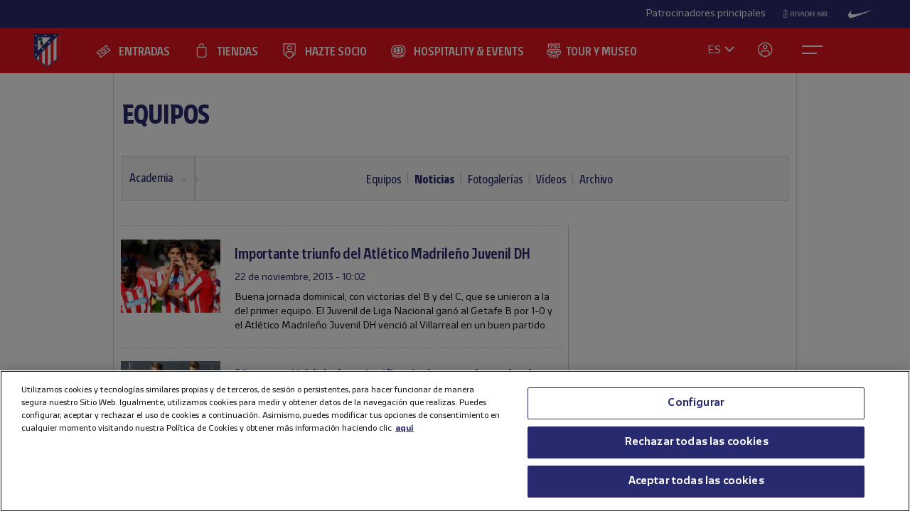

--- FILE ---
content_type: text/html; charset=utf-8
request_url: https://www.atleticodemadrid.com/noticias/categoria/cantera?noticia%5Bcatnoticia_id%5D=10&noticia%5Bfecha_desde%5D=&noticia%5Bfecha_hasta%5D=&noticia%5Btitle%5D=&page=414
body_size: 14289
content:
      
 
 <!DOCTYPE html><!--[if lt IE 7]> <html lang="es-ES" class="no-js lt-ie9 lt-ie8 lt-ie7"> <![endif]--><!--[if IE 7]> <html lang="es-ES" class="no-js lt-ie9 lt-ie8"> <![endif]--><!--[if IE 8]> <html lang="es-ES" class="no-js lt-ie9"> <![endif]--><!--[if gt IE 8]><!--> <html lang="es-ES" class="no-js"> <!--<![endif]--><head><meta charset="utf-8">
   
  <title>Noticias de los filiales y equipos base de la cantera del Atlético de Madrid</title>
<script>document.documentElement.className=document.documentElement.className.replace(/( |^)no-js( |$)/, '$1' + 'js' + '$2');</script>
 <style type="text/css"> .js #main-level1{display: none;}</style>
 <script src="/js/jquery.js?1758786816" type="text/javascript"></script>

 
 <script>
 /* grunticon Stylesheet Loader | https://github.com/filamentgroup/grunticon | (c) 2012 Scott Jehl, Filament Group, Inc. | MIT license. */
 window.grunticon=function(e,t){if(!e||e.length!==3)return;var n=window,r=!!n.document.createElementNS&&!!n.document.createElementNS("http://www.w3.org/2000/svg","svg").createSVGRect,i=function(t){var i=n.document.createElement("link"),s=n.document.getElementsByTagName("script")[0];i.rel="stylesheet",i.href=e[t&&r?0:t?1:2],s.parentNode.insertBefore(i,s)},s=new n.Image;s.onerror=function(){i(!1)},s.onload=function(){i(s.width===1&&s.height===1)},s.src="[data-uri]"};
     grunticon( [ "/css/icons.data.svg.css", "/css/icons.data.png.css", "/css/icons.fallback.css" ] );
 </script>
 <noscript>

 <link href="/css/icons.fallback.css?1368792033" media="screen" rel="stylesheet" type="text/css" /></noscript>
 
 <!--[if lt IE 9]><script src="http://html5shim.googlecode.com/svn/trunk/html5.js"></script>
 <![endif]--><meta name="viewport" content="width=device-width, initial-scale=1.0">
 <script>
    var ATM = {
        touchy        : null,
        clicktouchEvt : null, 
        fonts : {
            hasDroid : function() {
                //console.log("droid");
                $(function() {
                    //console.log("droid ready");
                    $("article.widget.dato dt span").supersizr({"maxSize": 75});
                    //if($(".masonry").length > 0) $('.widgetbox.destacados').masonry('reload');        
                });
            },
            hasSoho : function() {
                //console.log("soho");
                $(function() {
                    //console.log("soho ready");
                    $(".widget.apertura .supersizeme h1 span").supersizr();  
                    $(".jugador-detalle h1 span").supersizr({"maxSize": 60, "preserveLineHeight": 1 });          
                });
            },
            hasAll : function() {
                //console.log("allfonts");
                $(function() {
                    //console.log("allfonts ready");
                    //if($(".masonry").length > 0) $('.widgetbox.destacados').masonry('reload');            
                });
            }
        }
    };
</script>




	<link href="/css/fonts-exo-to-manzanares.css?1716760944" media="screen" rel="stylesheet" type="text/css" />

	


 

	 
	    <!-- 1 -->
    	
		<link href="/css/manzanares_root.css?1718754733" media="screen" rel="stylesheet" type="text/css" />
		<link href="/css/all.css?1719267266" media="screen" rel="stylesheet" type="text/css" />
		<link href="/css/header-footer.css?1718786970" media="screen" rel="stylesheet" type="text/css" />
		<link href="/css/newHome-ATM.css?1762792246" media="screen" rel="stylesheet" type="text/css" />
		<link href="/css/header_overwrite.css?1768987085" media="screen" rel="stylesheet" type="text/css" />
	
	
<script src="/js/slick.min.js" type="text/javascript"></script>
<link rel="stylesheet" type="text/css" href="/css/slick.css" />
<link rel="stylesheet" type="text/css" href="/css/slick-theme.css" />






	<script type="text/javascript" src="/js/sdk.min.js?v=3_11_4"></script> <!-- Push Alerts -->
	<script type="text/javascript" src="/js/worker.min.js?v=3_11_4"></script> <!-- Push Alerts -->
	
	<!-- Remember to replace with your appKey www.atleticodemadrid.com -->
			
	
	
	

	<script type="text/javascript">
		var indigitallAccountId = 265;
		var indigitallCloud = "public";
		var indigitallLogsSubdomain = "customer.";
		var indigitallLogsDomain = "indigitall.com";
		var indigitallLogsPath = "/" + indigitallCloud + "/account/" + indigitallAccountId + "/log";

		function sendLogsToIndigitall(){
		  var xhttp = new XMLHttpRequest();
		  xhttp.open("POST", "https://" + indigitallLogsSubdomain + indigitallLogsDomain + indigitallLogsPath, true);
		  xhttp.setRequestHeader("Content-type", "application/json");
		  xhttp.send(JSON.stringify({
		      "appKey": localStorage.getItem("indigitall.repository.APP_KEY"),
		      "deviceId": localStorage.getItem("indigitall.repository.DEVICE_ID"),
		      "path": location.href,
		      "isIframe": (window.self !== window.top),
		      "parentPath": (window.self !== window.top) ? window.top.location.href : null
		  }));
		}

		function onIndigitallNewUserRegistered(device){
		  if(Notification.permission == "granted"){
		    sendLogsToIndigitall();
		  }
		}	
	</script>
	
	<script
	  src="/js/sdk.min.js"
	  onload="indigitall.init({
	    appKey:'2b671754-1aa9-449f-94e0-ddf5670b2fd7',
	    workerPath:'/js/worker.min.js',
	    requestLocation:true,
	    onNewUserRegistered: onIndigitallNewUserRegistered
	  })"
	  async>
	</script>
	
	<script type="text/javascript">
		$(() => {
			
			try {
				
				indigitall.deviceGet((device) => {
					if (device && device.enabled === true) {
						console.log("IF #1");
					} else {
						console.log("IF #2");
					}
				});

			}
			catch(err) {
			  console.log("Indigital exception cached: " + err.message);
			}	
			
			
			
			
		  
	  	});
	</script>
	
	

	

<style>html body [data-country]:not([data-country="ALL"]){display:none;}</style>

<script>
$(function(){
  $.ajax({
    url:'/pages/get_cf_country/all.json', type:'POST', dataType:'json', cache:false // ,data:{ authenticity_token: AUTH_TOKEN } // si usas CSRF
  }).then(function(r){
    var isAdmin = ($('.tab-menu-administrador').length == 1);
    var cc=(r&&r.cf_country?r.cf_country:'').toUpperCase(),
        onNews=/\/noticias\//i.test(location.pathname),
        mustRedirect=false;

    $('[data-country]').each(function(){
      var $el=$(this),
          raw=$el.attr('data-country')||$el.attr('div-country')||'ALL',
          v=$.trim(raw).toUpperCase();

      if(v==='ALL'){ $el.show(); return; }

      var allowed=$.map(v.split(/[,\s]+/),function(s){ s=$.trim(s); return s||null; });
      if($.inArray(cc,allowed)!==-1){
        $el.show();
      }else{
        if (!isAdmin){
          $el.hide().empty().append(document.createComment('Hidden by country filter (user='+cc+', allowed='+v+')'));
        }else{
          $el.show();
        }
        if(onNews) mustRedirect=true;
      }
    });
    if(!isAdmin && mustRedirect && location.pathname!=='/'){ location.replace('/'); }
  });
});
</script>





 <!-- !is_pre -->
	 <!-- !is_en || admin? -->
			
	



<!-- Google Tag Manager -->
<script>(function(w,d,s,l,i){w[l]=w[l]||[];w[l].push({'gtm.start':
new Date().getTime(),event:'gtm.js'});var f=d.getElementsByTagName(s)[0],
j=d.createElement(s),dl=l!='dataLayer'?'&l='+l:'';j.async=true;j.src=
'https://www.googletagmanager.com/gtm.js?id='+i+dl;f.parentNode.insertBefore(j,f);
})(window,document,'script','dataLayer','GTM-NTRW2FP');</script>
<!-- End Google Tag Manager -->

<meta name="google-site-verification" content="KGod2LW2G-B7MknAyEjx0Gh8pzLyjM9rA4k3Z4GHkvQ" />





 
 <link href="/sites/1/stylesheets/errors.css?1577958215" media="screen" rel="stylesheet" type="text/css" /><link href="/noticias.rss" rel="alternate" title="RSS" type="application/rss+xml" />
        
      	<meta property="og:type" content="website" />	<meta property="og:title" content="Noticias de los filiales y equipos base de la cantera del Atlético de Madrid" />	<meta property="og:description" content="" />	<meta property="og:url" content="https://www.atleticodemadrid.com/noticias/categoria/cantera?noticia%5Bcatnoticia_id%5D=10&noticia%5Bfecha_desde%5D=&noticia%5Bfecha_hasta%5D=&noticia%5Btitle%5D=&page=414" />	<meta property="og:image" content="https://www.atleticodemadrid.com/img/atm_facebook_big.png?t=2" />	<meta property="og:site_name" content="Club Atlético de Madrid" />
<meta name="resource-type" content="document"/>





      
           
           
           </head>
            



		
	

<body id="myBody" class="sponsored"  data-lay="noticias">



<!-- Google Tag Manager (noscript) -->
<noscript><iframe src="https://www.googletagmanager.com/ns.html?id=GTM-NTRW2FP" height="0" width="0" style="display:none;visibility:hidden"></iframe></noscript>
<!-- End Google Tag Manager (noscript) -->




           
      
           
           
      
           

           
           
              
           
           
        
                    
	







<section id="myHeader" class="top-bar  ">
	

<!-- Main Sponsors Top Bar -->
	<section class="mainsponsors">
		
	      <p>Patrocinadores principales</p>
	    
	    	    	<a href="https://www.riyadhair.com/?utm_source=footer&amp;utm_medium=atleti&amp;utm_campaign=sponsor" target="_blank" title="RIYADH AIR "><img alt="RIYADH AIR " src="https://img-estaticos.atleticodemadrid.com//system/fotosponsorheaders/236/original/riyadh_footer_v3.png?1753864624" /></a>
	    	    	<a href="http://www.nike.com/es/es_es/lp/football" target="_blank" title="Nike"><img alt="Nike" src="https://img-estaticos.atleticodemadrid.com//system/fotosponsorheaders/66/original/logo_nike.png?1714382498" /></a>
	    	</section>
	
<!-- // End Main Sponsors Top Bar -->
	




<!-- Top Header -->
<header id="newHeader" class="">
    <h1 class="escudo" style="">
        <a href="/">
            <span>Atlético de Madrid</span>
            <img src="/images/EscudoATM.svg" alt="Escudo Atlético de Madrid" style="">
        </a>
    </h1>
    
				<ul class="mainnav">
							<li><a href="https://www.atleticodemadrid.com/entradas" class='entradas' >ENTRADAS</a></li>
							<li><a href="https://www.atleticodemadrid.com/atm/atleti-store" class='tienda' >TIENDAS</a></li>
							<li><a href="https://fans.atleticodemadrid.com/socios" class='socio' >HAZTE SOCIO</a></li>
							<li><a href="https://www.neptunopremium.com" class='experiencias' target='_blank'>HOSPITALITY & EVENTS</a></li>
							<li><a href="https://tour-museum.atleticodemadrid.com/" class='hospitality' target='_blank'>TOUR Y MUSEO</a></li>
					</ul>
	
    <ul class="secondnav">
        
          <li class="idioma"><a href="#">ES</a></li>
        
        
            <li class="profile_icon"><a href="#" class="js-open-salesforce-login"><img src="/images/icons/profile.svg" alt="Usuario"></a></li>
        
        <li class="menu_icon">
    <a href="javascript:;" menu-toggle="menuId" class="btn-menu">
        <!-- <img src="/images/icons/menu.svg" alt="Menú"> -->
        <?xml version="1.0" encoding="UTF-8" standalone="no"?>
        <!DOCTYPE svg PUBLIC "-//W3C//DTD SVG 1.1//EN" "http://www.w3.org/Graphics/SVG/1.1/DTD/svg11.dtd">
        <svg onclick="toggleAnimation();" id="openCloseIcon" width="52" height="49" viewBox="0 0 52 49" version="1.1"
            xmlns="http://www.w3.org/2000/svg" xmlns:xlink="http://www.w3.org/1999/xlink" xml:space="preserve"
            xmlns:serif="http://www.serif.com/" style="fill-rule:evenodd;clip-rule:evenodd;">
            <g id="iconHitArea">
                <rect x="0" y="0" width="52" height="49" style="fill:#00000000;"></rect>
            </g>
            <g id="iconHiddenHitArea">
                <rect display="none" x="0" y="0" width="52" height="49" style="fill:#00000000;">
                    <set attributeName="display" from="none" to="inline" begin="hitArea.click" />
                </rect>
            </g>
            <g id="iconContents" style="pointer-events:none;">
                <path id="iconTopLine" d="M12,20l29,0" style="fill:none;fill-rule:nonzero;stroke:#fff;stroke-width:2px;">
                    <animate begin="iconHitArea.click" attributeName="d" from="M12,20l29,0" to="M34.01,31.293l-14.77,-14.769"
                        dur="0.2s" restart="whenNotActive" fill="freeze" />
                </path>
                <path id="iconBottonLine" d="M12,30l21,0" style="fill:none;fill-rule:nonzero;stroke:#fff;stroke-width:2px;">
                    <animate begin="iconHitArea.click" attributeName="d" from="M12,30l21,0" to="M34.174,16.707l-14.769,14.769"
                        dur="0.2s" restart="whenNotActive" fill="freeze" />
                </path>
            </g>
        </svg>
    </a>
</li>
    </ul>
    <ul class="go-main-site ">
        <li><a href="/" title="Atlético de Madrid">Ir a atleticodemadrid.com</a></li>
    </ul>
    <div id="js-user-menu">
        
    </div>
    <ul id="idioma-alt">
          <li class="user-area">
            <a href="https://en.atleticodemadrid.com">EN</a>
          </li>
    </ul>
</header>
<!-- // End Top Header -->


</section>

				<ul class="mainnav_mobile">
							<li><a href="https://www.atleticodemadrid.com/entradas" class='entradas' >ENTRADAS</a></li>
							<li><a href="https://www.atleticodemadrid.com/atm/atleti-store" class='tienda' >TIENDAS</a></li>
							<li><a href="https://fans.atleticodemadrid.com/socios" class='socio' >HAZTE SOCIO</a></li>
							<li><a href="https://www.neptunopremium.com" class='experiencias' target='_blank'>HOSPITALITY & EVENTS</a></li>
							<li><a href="https://tour-museum.atleticodemadrid.com/" class='hospitality' target='_blank'>TOUR Y MUSEO</a></li>
					</ul>
	
<nav class="completenav menu menu-hidden" id="menuId">
    <div id="menuWrapper">
        <div class="main_elements">
	 	
				<ul class="">
							<li><a href="https://www.atleticodemadrid.com/entradas"  >ENTRADAS</a></li>
							<li><a href="https://www.atleticodemadrid.com/atm/atleti-store"  >TIENDAS</a></li>
							<li><a href="https://fans.atleticodemadrid.com/socios"  >HAZTE SOCIO</a></li>
							<li><a href="https://www.neptunopremium.com"  target='_blank'>HOSPITALITY & EVENTS</a></li>
							<li><a href="https://tour-museum.atleticodemadrid.com/"  target='_blank'>TOUR Y MUSEO</a></li>
					</ul>
	
	 </div>	
	 <div class="secondary_elements">
	    <ul>
   			   				    		    			    				    					    				<li class="accordion"><a href="javascript:;" class="accordion__intro to-external" id="p-mainmenu-2864" title="EQUIPOS">EQUIPOS</a>															<ul class="submenu accordion__content">
																			<li><a href="https://www.atleticodemadrid.com/jugadores-primer-equipo/" class=" to-external" id="p-mainmenu-2865" title="Primer equipo masculino">Primer equipo masculino</a></li>
																			<li><a href="https://www.atleticodemadrid.com/primer-equipo-femenino" class=" to-external" id="p-mainmenu-2876" title="Primer equipo femenino">Primer equipo femenino</a></li>
																			<li><a href="/noticias-academia/" class=" " id="p-mainmenu-2886" title="Academia">Academia</a></li>
																	</ul> 
													</li>
	            		            	    				    					    				<li class="accordion"><a href="javascript:;" class="accordion__intro " id="p-mainmenu-2902" title="AFICIONADOS">AFICIONADOS</a>															<ul class="submenu accordion__content">
																			<li><a href="https://www.atleticodemadrid.com/haztesocio" id="p-mainmenu-2903" target="_blank" title="Hazte socio">Hazte socio</a></li>
																			<li><a href="https://www.atleticodemadrid.com/haztesocio/abonos.html" class=" to-external" id="p-mainmenu-2904" target="_blank" title="Abonos">Abonos</a></li>
																			<li><a href="https://oficinavirtual.atleticodemadrid.com/index.php/es-es/" class=" to-external" id="p-mainmenu-2905" target="_blank" title="Área personal">Área personal</a></li>
																			<li><a href="/atm/senado" class=" " id="p-mainmenu-2906" title="Senado">Senado</a></li>
																			<li><a href="/atm/penas" class=" " id="p-mainmenu-2907" title="Peñas">Peñas</a></li>
																			<li><a href="/atm/normativa-2" class=" " id="p-mainmenu-2914" title="Normativa">Normativa</a></li>
																			<li><a href="/noticias-fans/" class=" " id="p-mainmenu-2915" title="Noticias">Noticias</a></li>
																	</ul> 
													</li>
	            		            	    				    					    				<li class="no-accordion"><a href="https://www.neptunopremium.com" class="no-accordion__intro to-external" id="p-mainmenu-2916" title="VIP Y EVENTOS">VIP Y EVENTOS</a>													</li>
	            		            	    				    					    				<li class="accordion"><a href="javascript:;" class="accordion__intro " id="p-mainmenu-2917" title="ACADEMIA">ACADEMIA</a>															<ul class="submenu accordion__content">
																			<li><a href="/atm/que-es-la-academia" class=" " id="p-mainmenu-3175" title="¿Qué es la Academia?">¿Qué es la Academia?</a></li>
																			<li><a href="https://campusatleticodemadrid.com" class=" to-external" id="p-mainmenu-2920" target="_blank" title="Campus">Campus</a></li>
																			<li><a href="/atm/escuelas-de-tecnificacion" class=" " id="p-mainmenu-2921" title="Escuelas de Tecnificación">Escuelas de Tecnificación</a></li>
																			<li><a href="https://www.atleticodemadrid.com/internationalexperience/index.html" class=" to-external" id="p-mainmenu-2922" title="Experiencias internacionales">Experiencias internacionales</a></li>
																			<li><a href="https://www.atleticodemadrid.com/atm/sistema-proteccion-a-la-infancia" class=" to-external" id="p-mainmenu-3180" target="_blank" title="Sistema de Protección a la Infancia">Sistema de Protección a la Infancia</a></li>
																	</ul> 
													</li>
	            		            	    				    					    				<li class="accordion"><a href="javascript:;" class="accordion__intro " id="p-mainmenu-2923" title="RIYADH AIR METROPOLITANO">RIYADH AIR METROPOLITANO</a>															<ul class="submenu accordion__content">
																			<li><a href="/atm/proyecto" class=" " id="p-mainmenu-2924" title="Nuestro estadio">Nuestro estadio</a></li>
																			<li><a href="/atm/como-llegar" class=" " id="p-mainmenu-2925" title="Cómo llegar">Cómo llegar</a></li>
																			<li><a href="https://tour-museum.atleticodemadrid.com" class=" to-external" id="p-mainmenu-2927" title="Tour &amp; Museum">Tour, Museo y Fan Moments</a></li>
																			<li><a href="https://www.neptunopremium.com/" class=" to-external" id="p-mainmenu-2929" title="Vip y eventos">Vip y eventos</a></li>
																			<li><a href="/atm/restauracion" class=" " id="p-mainmenu-3062" title="Restauración">Restauración</a></li>
																			<li><a href="/galeria-nuevo-estadio" class=" " id="p-mainmenu-2930" title="Galerías">Galerías</a></li>
																			<li><a href="/videos-nuevo-estadio" class=" " id="p-mainmenu-2931" title="Vídeos">Vídeos</a></li>
																			<li><a href="/noticias-nuevo-estadio" class=" " id="p-mainmenu-2932" title="Noticias">Noticias</a></li>
																	</ul> 
													</li>
	            		            	    				    					    				<li class="accordion"><a href="javascript:;" class="accordion__intro " id="p-mainmenu-2933" title="CLUB">CLUB</a>															<ul class="submenu accordion__content">
																			<li><a href="/atm/historia-por-decadas" class=" " id="p-mainmenu-2934" title="Historia">Historia</a></li>
																			<li><a href="/atm/codigo-etico" class=" " id="p-mainmenu-2940" title="Ética y Cumplimiento">Ética y Cumplimiento</a></li>
																			<li><a href="/atm/sede-electronica" class=" " id="p-mainmenu-2943" title="Sede electrónica">Sede electrónica</a></li>
																			<li><a href="https://www.fundacionatleticodemadrid.com" class=" to-external" id="p-mainmenu-2945" title="Fundación Atlético de Madrid">Fundación Atlético de Madrid</a></li>
																			<li><a href="/atm/sostenibilidad" class=" " id="p-mainmenu-2946" title="Sostenibilidad">Sostenibilidad</a></li>
																			<li><a href="/atm/trabaja-con-nosotros" class=" " id="p-mainmenu-2947" title="¡Contamos contigo!">¡Contamos contigo!</a></li>
																			<li><a href="/atm/contacto-15" class=" " id="p-mainmenu-2949" title="Contacto y horarios">Contacto y horarios</a></li>
																			<li><a href="/noticias-el-club/" class=" " id="p-mainmenu-2950" title="Noticias">Noticias</a></li>
																			<li><a href="/galeria-el-club" class=" " id="p-mainmenu-2951" title="Galerías">Galerías</a></li>
																			<li><a href="/videos-el-club" class=" " id="p-mainmenu-2952" title="Vídeos">Vídeos</a></li>
																	</ul> 
													</li>
	            		            	    				            	    				            	    				            	    				            	    				            	    				            	    				            	    				            	    				            	    				            	    				            	    				            	    				            	    				            	    				            	    				            	    				            	    				            	    				            	    				            	    				            	    				            	    				            	    				            	    				            	    				            	    				            	    				            	    				            	    				            	    				            	    				            	    				            	    				            	    				            	    				            	    				            	    				            	    				            	    				            	    				            	    				            	    				            	    				            	    				            	    				            	    				            	    				            	    				            	    				            	    				            	    				            	    				            	    				            	    				            	    				            	    				            	    				            	    				            	    				            	    				            	    				            	    				            	    				            	    				            	    				            	    				            	    				            	    				            	    				            	    				            	    				            	    				            	    				            	    				            	    				            	    				            	    				            	    				            	    				            	    				            	    				            	    				            	    				            	    				            	    				            	    				            	    				            	    				            	    				            	    				            	    				            	    				            	    				            	    				            	    				            	    				            	    				            	    				            	    				            	    				            	    				            	    				            	    				            	    				            	    				            	    				            	    				            	    				            	    				            	    				            	    				            	    				            	    				            	    				            	    				            	    				            	    				            	    				            	    				            	    				            	    				            	    				            	    				            	    				            	    				            	    				            	    				            	    				            	    				            	    				            	    				            	    				            	
	    		    </ul>
	 </div>
	 	<div class="other_elements">
	    <ul>
	    		    		<li><a href="https://www.atleticodemadrid.com/atm/fundacion-atletico-de-madrid" >FUNDACIÓN ATLÉTICO DE MADRID</a></li>
	        	    		<li><a href="https://sites.atleticodemadrid.com/we-love-football/" target='_blank'>WE LOVE FOOTBALL</a></li>
	        	    		<li><a href="https://tour-museum.atleticodemadrid.com" target='_blank'>TOUR, MUSEO Y FAN MOMENTS</a></li>
	        	    		<li><a href="https://indiparkatleti.com/" >INDI PARK</a></li>
	        	    		<li><a href="https://atletilab.com/" target='_blank'>ATLETI LAB</a></li>
	        		
	    </ul>
	    <div class="descarga-app">
        <a href="/descargar-app" class="enlace-imagen">
          <picture>
            <source media="(min-width: 900px)" srcset="/images/descargapp-menu.png">
            <source srcset="/images/descargapp-menu-mobile.png">
            <img src="/images/descargapp-menu-mobile.png">
          </picture>
        </a>
        <ul>
          <li><a href="https://www.facebook.com/AtleticodeMadrid"><img src="/images/socialicons/facebook.svg" alt="Facebook"></a></li>
          <li><a href="https://twitter.com/atleti"><img src="/images/socialicons/x.svg" alt="X"></a></li>
          <li><a href="https://www.youtube.com/atleticodemadrid"><img src="/images/socialicons/youtube.svg" alt="YouTube"></a></li>
          <li><a href="https://www.instagram.com/atleticodemadrid"><img src="/images/socialicons/instagram.svg" alt="Instagram"></a></li>
          <li><a href="https://www.linkedin.com/company/atleticodemadrid"><img src="/images/socialicons/linkedin.svg" alt="Linkedin"></a></li>
          <li><a href="https://www.tiktok.com/@atleticodemadrid"><img src="/images/socialicons/tiktok.svg" alt="TikTok"></a></li>
          <li><a href="https://wa.me/34690372769?text=Hola#blank"><img src="/images/socialicons/whatsapp.svg" alt="Whatsapp"></a></li>
        </ul>
      </div>

        <style type="text/css">
        	.app-and-rrss{position: absolute; bottom: 150px;}
        	.app-and-rrss .banner-app-image{max-width: 260px;}
        	.pendiente-txuma.social_links {position: absolute; bottom: 80px;}
        	.pendiente-txuma.social_links ul li { display: inline-block; margin-right: 5px; }
			nav.completenav div#menuWrapper div.other_elements .pendiente-txuma.social_links ul li::after{ display: none; }
			nav.completenav div#menuWrapper div.other_elements .pendiente-txuma.social_links ul li img{ width: 30px; }
        </style>
	</div>
	
 </div>	 
</nav>

<!--- -------------------------------->




<div id="js-popup-login" data-browser="Mozilla/5.0 (Macintosh; Intel Mac OS X 10_15_7) AppleWebKit/537.36 (KHTML, like Gecko) Chrome/131.0.0.0 Safari/537.36; ClaudeBot/1.0; +claudebot@anthropic.com)"> </div>



              




<section class="contenido">
	
    




	
	
		
										
		
			
			
			
			
			
			
		
		
		<header class="cabecera-seccion">
		    <nav id="sectionmenu-mobile"> 
		        <ul>
		            <!-- must have level 1: -->
		            <li class="mobilemenuitem"><a href="https://www.atleticodemadrid.com/noticias-primer-equipo" class=" to-external" id="p-2864" title="EQUIPOS">EQUIPOS</a> <!-- EL CLUB -->
		            	
		            			                
		                <ul data-c="1">	
		                 	 	
		                         <li><a href="https://www.atleticodemadrid.com/jugadores-primer-equipo/" class=" to-external" id="p-2865" title="Primer equipo masculino">Primer equipo masculino</a> <!-- HISTORIA -->
		                        		
		                         </li>
		                     	
		                         <li><a href="https://www.atleticodemadrid.com/primer-equipo-femenino" class=" to-external" id="p-2876" title="Primer equipo femenino">Primer equipo femenino</a> <!-- HISTORIA -->
		                        		
		                         </li>
		                     	
		                         <li><a href="/noticias-academia/" class=" " id="p-2886" title="Academia">Academia</a> <!-- HISTORIA -->
		                        		
													<!-- optional level 3: -->
		            								 <!-- HIJOS DE HISTORIA -->
						                            
							                            <ul>
							                            	
									                                <li><a href="/equipos-academia" class=" " id="p-2887" title="Equipos">Equipos</a> <!-- TITULO -->
									                                    
									                                    <!-- optional level 4: -->
									                                     <!-- hijos de titulo -->
									                                    
										                                    <ul>
										                                    	
										                                        	<li><a href="/cantera/" class=" " id="p-2888" title="Equipos masculinos">Equipos masculinos</a></li> <!-- BALONMANO -->
																				
										                                        	<li><a href="/equipos-femeninos" class=" " id="p-2889" title="Equipos femeninos">Equipos femeninos</a></li> <!-- BALONMANO -->
																														                                        
										                                    </ul>
									                                     
									                                    
									                                </li>
							                                
									                                <li><a href="/noticias-academia/" class=" " id="p-2890" title="Noticias">Noticias</a> <!-- TITULO -->
									                                    
									                                    <!-- optional level 4: -->
									                                     <!-- hijos de titulo -->
									                                     
									                                    
									                                </li>
							                                
									                                <li><a href="/galeria-cantera" class=" " id="p-2891" title="Fotogalerías">Fotogalerías</a> <!-- TITULO -->
									                                    
									                                    <!-- optional level 4: -->
									                                     <!-- hijos de titulo -->
									                                     
									                                    
									                                </li>
							                                
									                                <li><a href="/videos-cantera" class=" " id="p-2892" title="Vídeos">Vídeos</a> <!-- TITULO -->
									                                    
									                                    <!-- optional level 4: -->
									                                     <!-- hijos de titulo -->
									                                     
									                                    
									                                </li>
							                                
									                                <li><a href="/atm/archivo" class=" " id="p-2893" title="Archivo">Archivo</a> <!-- TITULO -->
									                                    
									                                    <!-- optional level 4: -->
									                                     <!-- hijos de titulo -->
									                                     
									                                    
									                                </li>
							                                
							                            </ul>
							                            <span></span>
						                             
		                        		
		                         </li>
		                      
		               </ul> 
		    		</li>
		        </ul>
		    </nav>
		    <nav id="sectionmenu-full"> 
		        <!-- must have level: -->
		        <ul class="menu-main">
		        	
		            <li class="active "><a href="https://www.atleticodemadrid.com/noticias-primer-equipo" class=" to-external" id="p-2864" title="EQUIPOS">EQUIPOS</a>
		                
		            </li>
		            		        </ul>
		            <div>
		                <!-- optional level 2: -->
		                
			                
				                <ul class="breadlist dropable"> 
				                
				                    <li class='active dropdown'><a href="/noticias-academia/" class=" " id="p-2886" title="Academia">Academia</a> 

														                        
			                			
							                <ul>
					                        	
					                    			<li><a href="https://www.atleticodemadrid.com/jugadores-primer-equipo/" class=" to-external" id="p-2865" title="Primer equipo masculino">Primer equipo masculino</a></li>
					                    		
					                    			<li><a href="https://www.atleticodemadrid.com/primer-equipo-femenino" class=" to-external" id="p-2876" title="Primer equipo femenino">Primer equipo femenino</a></li>
					                    		
					                        </ul>
				                        
				                        
				                    </li>
				                </ul>
				            
			                
		                
		                <!-- optional level 3: -->
		                
		                <!-- must have level 4: -->
		                
			                <ul class="lastlist ">
			                	
			                		
			                		
			                		<li ><a href="/equipos-academia" class=" " id="p-2887" title="Equipos">Equipos</a></li>
			                	
			                		
			                		
			                		<li ><a href="/noticias-academia/" class=" " id="p-2890" title="Noticias">Noticias</a></li>
			                	
			                		
			                		
			                		<li ><a href="/galeria-cantera" class=" " id="p-2891" title="Fotogalerías">Fotogalerías</a></li>
			                	
			                		
			                		
			                		<li ><a href="/videos-cantera" class=" " id="p-2892" title="Vídeos">Vídeos</a></li>
			                	
			                		
			                		
			                		<li ><a href="/atm/archivo" class=" " id="p-2893" title="Archivo">Archivo</a></li>
			                	
			                </ul>	                
		                
		            </div>
		    </nav> 
		</header>
			
 


	<script type="text/javascript">
		$( document ).ready(function() { $("ul.wetic").append( "<li>equipos-5</li>" ); });	
	</script>

	
	
		

 
	


<script type="text/javascript">
	$( document ).ready(function() {
		$("#sectionmenu-full .menu-main .active a[href='/atm/fundacion']").attr('href', '/noticias-fundacion')
	});	
</script>


	
	<div class="main">
			
			
			
			
					
					
					
					
					
					
					
				    
				    
				    
				    
				    
				    
				    
					
					
					
						
						
					    	
				    	
				        
					     	<article class="noticia" data-country="ALL">
	
	
	
	<a href="/noticias/agenda-para-el-fin-de-semana-23-24-de-noviembre" title="Leer Importante triunfo del Atlético Madrileño Juvenil DH"><span class="picture" data-alt="temporada 13/14. Partido Youth League. Atlético-Austria de Viena" data-picture="">  <span data-src='/system/file6s/6731/medium2/10.jpg?1383753192'></span> <!-- 300x220-->  <span data-src='/system/file6s/6731/medium2/10.jpg?1383753192'       data-media="(min-device-pixel-ratio: 2.0)">  </span>  <!--[if (lt IE 9) & (!IEMobile)]>  <span data-src='/system/file6s/6731/medium2/10.jpg?1383753192'></span>  <![endif]-->  <noscript> <img src='/system/file6s/6731/medium2/10.jpg?1383753192' alt="temporada 13/14. Partido Youth League. Atlético-Austria de Viena"> </noscript> </span> </a>
	<a href="/noticias/agenda-para-el-fin-de-semana-23-24-de-noviembre" title="Leer Importante triunfo del Atlético Madrileño Juvenil DH"><h1>Importante triunfo del Atlético Madrileño Juvenil DH</h1></a>
    <time datetime="2013-11-22"> 22 de noviembre, 2013 - 10:02 </time>
	<p>Buena jornada dominical, con victorias del B y del C, que se unieron a la del primer equipo. El Juvenil de Liga Nacional ganó al Getafe B por 1-0 y el Atlético Madrileño Juvenil DH venció al Villarreal en un buen partido. </p>
</article>

				        
					     	<article class="noticia" data-country="ALL">
	
	
	
	<a href="/noticias/ganar-en-valdebebas-significaria-dar-un-golpe-sobre-la-mesa" title="Leer “Ganar en Valdebebas significaría dar un golpe sobre la mesa”"><span class="picture" data-alt="TEMPORADA 2013/14. Iván Alejo y Nacho Buil, Atlético de Madrid Juvenil División de Honor" data-picture="">  <span data-src='/system/file6s/6994/medium2/Foto Cantera.jpg?1384945813'></span> <!-- 300x220-->  <span data-src='/system/file6s/6994/medium2/Foto Cantera.jpg?1384945813'       data-media="(min-device-pixel-ratio: 2.0)">  </span>  <!--[if (lt IE 9) & (!IEMobile)]>  <span data-src='/system/file6s/6994/medium2/Foto Cantera.jpg?1384945813'></span>  <![endif]-->  <noscript> <img src='/system/file6s/6994/medium2/Foto Cantera.jpg?1384945813' alt="TEMPORADA 2013/14. Iván Alejo y Nacho Buil, Atlético de Madrid Juvenil División de Honor"> </noscript> </span> </a>
	<a href="/noticias/ganar-en-valdebebas-significaria-dar-un-golpe-sobre-la-mesa" title="Leer “Ganar en Valdebebas significaría dar un golpe sobre la mesa”"><h1>“Ganar en Valdebebas significaría dar un golpe sobre la mesa”</h1></a>
    <time datetime="2013-11-20"> 20 de noviembre, 2013 - 11:34 </time>
	<p>Nuestro Juvenil se medirá el sábado al Real Madrid en el partido más trascendental de la temporada. Confiados en sacar los tres puntos que les acerquen al liderato, Nacho Buil e Iván Alejo coinciden en que el encuentro se decidirá en “los pequeños detalles”.</p>
</article>

				        
					     	<article class="noticia" data-country="ALL">
	
	
	
	<a href="/noticias/polemica-derrota-en-san-fernando" title="Leer Polémica derrota en San Fernando"><span class="picture" data-alt="temporada 13/14. Partido Atlético C. En el Cerro del espino" data-picture="">  <span data-src='/system/file6s/6909/medium2/4.jpg?1384367781'></span> <!-- 300x220-->  <span data-src='/system/file6s/6909/medium2/4.jpg?1384367781'       data-media="(min-device-pixel-ratio: 2.0)">  </span>  <!--[if (lt IE 9) & (!IEMobile)]>  <span data-src='/system/file6s/6909/medium2/4.jpg?1384367781'></span>  <![endif]-->  <noscript> <img src='/system/file6s/6909/medium2/4.jpg?1384367781' alt="temporada 13/14. Partido Atlético C. En el Cerro del espino"> </noscript> </span> </a>
	<a href="/noticias/polemica-derrota-en-san-fernando" title="Leer Polémica derrota en San Fernando"><h1>Polémica derrota en San Fernando</h1></a>
    <time datetime="2013-11-17"> 17 de noviembre, 2013 - 14:43 </time>
	<p>El fútbol volvió a ser injusto con el Atlético ‘C’. A pesar de ir ganando gracias a un tanto de Pato, dos goles en el tiempo de descuento privaron a nuestro filial de puntuar en el Santiago del Pino. Los de Óscar Mena acabaron con 3 expulsados.</p>
</article>

				        
					     	<article class="noticia" data-country="ALL">
	
	
	
	<a href="/noticias/el-atleti-b-no-puede-con-el-laudio" title="Leer El Atleti B no puede con el Laudio"><span class="picture" data-alt="temporada 13/14. Partido amistoso entre el Middlesbrough y el Atlético B" data-picture="">  <span data-src='/system/file6s/6901/medium2/7.jpg?1384348519'></span> <!-- 300x220-->  <span data-src='/system/file6s/6901/medium2/7.jpg?1384348519'       data-media="(min-device-pixel-ratio: 2.0)">  </span>  <!--[if (lt IE 9) & (!IEMobile)]>  <span data-src='/system/file6s/6901/medium2/7.jpg?1384348519'></span>  <![endif]-->  <noscript> <img src='/system/file6s/6901/medium2/7.jpg?1384348519' alt="temporada 13/14. Partido amistoso entre el Middlesbrough y el Atlético B"> </noscript> </span> </a>
	<a href="/noticias/el-atleti-b-no-puede-con-el-laudio" title="Leer El Atleti B no puede con el Laudio"><h1>El Atleti B no puede con el Laudio</h1></a>
    <time datetime="2013-11-16"> 16 de noviembre, 2013 - 20:16 </time>
	<p>Los hombres de Alfredo Santaelena no consiguieron sumar en su desplazamiento a Álava y cayeron derrotados por 4-1 ante el Club Deportivo Laudio, en el partido correspondiente a la decimocuarta jornada de Liga.</p>
</article>

				        
					     	<article class="noticia" data-country="ALL">
	
	
	
	<a href="/noticias/los-de-mena-a-olvidar-el-partido-frente-al-pozuelo" title="Leer El Atlético C intentará subir escalones en San Fernando"><span class="picture" data-alt="temporada 13/14. Partido Atlético C. En el Cerro del espino" data-picture="">  <span data-src='/system/file6s/6908/medium2/3.jpg?1384367763'></span> <!-- 300x220-->  <span data-src='/system/file6s/6908/medium2/3.jpg?1384367763'       data-media="(min-device-pixel-ratio: 2.0)">  </span>  <!--[if (lt IE 9) & (!IEMobile)]>  <span data-src='/system/file6s/6908/medium2/3.jpg?1384367763'></span>  <![endif]-->  <noscript> <img src='/system/file6s/6908/medium2/3.jpg?1384367763' alt="temporada 13/14. Partido Atlético C. En el Cerro del espino"> </noscript> </span> </a>
	<a href="/noticias/los-de-mena-a-olvidar-el-partido-frente-al-pozuelo" title="Leer El Atlético C intentará subir escalones en San Fernando"><h1>El Atlético C intentará subir escalones en San Fernando</h1></a>
    <time datetime="2013-11-16"> 16 de noviembre, 2013 - 10:39 </time>
	<p>Después de la derrota sufrida este miércoles en el último minuto contra el Pozuelo, los de Óscar Mena tienen ante sí una gran oportunidad para volver a recuperar las buenas sensaciones ante un rival que les persigue de cerca. </p>
</article>

				        
					     	<article class="noticia" data-country="ALL">
	
	
	
	<a href="/noticias/dani-marquez-y-el-atleti-firman-la-rescision-del-contrato" title="Leer Dani Márquez y el Atleti firman la rescisión del contrato"></a>
	<a href="/noticias/dani-marquez-y-el-atleti-firman-la-rescision-del-contrato" title="Leer Dani Márquez y el Atleti firman la rescisión del contrato"><h1>Dani Márquez y el Atleti firman la rescisión del contrato</h1></a>
    <time datetime="2013-11-15"> 15 de noviembre, 2013 - 20:32 </time>
	<p>El futbolista y el club han rubricado este viernes el documento de desvinculación.</p>
</article>

				        
					     	<article class="noticia" data-country="ALL">
	
	
	
	<a href="/noticias/a-por-la-victoria-frente-al-cd-laudio" title="Leer A por la victoria frente al CD Laudio"><span class="picture" data-alt="temporada 13/14. Partido amistoso entre el Middlesbrough y el Atlético B" data-picture="">  <span data-src='/system/file6s/6905/medium2/11.jpg?1384348655'></span> <!-- 300x220-->  <span data-src='/system/file6s/6905/medium2/11.jpg?1384348655'       data-media="(min-device-pixel-ratio: 2.0)">  </span>  <!--[if (lt IE 9) & (!IEMobile)]>  <span data-src='/system/file6s/6905/medium2/11.jpg?1384348655'></span>  <![endif]-->  <noscript> <img src='/system/file6s/6905/medium2/11.jpg?1384348655' alt="temporada 13/14. Partido amistoso entre el Middlesbrough y el Atlético B"> </noscript> </span> </a>
	<a href="/noticias/a-por-la-victoria-frente-al-cd-laudio" title="Leer A por la victoria frente al CD Laudio"><h1>A por la victoria frente al CD Laudio</h1></a>
    <time datetime="2013-11-15"> 15 de noviembre, 2013 - 12:54 </time>
	<p>El Atlético de Madrid B viaja este fin de semana a Álava para disputar un encuentro en el que los de Santaelena pueden poner tierra de por medio con sus perseguidores. Un partido complicado ante un rival que pondrá las cosas complicadas. </p>
</article>

				        
					     	<article class="noticia" data-country="ALL">
	
	
	
	<a href="/noticias/juanfri-la-exigencia-en-el-atletico-b-es-muy-grande" title="Leer Juanfri: “La exigencia en el Atlético ‘B’ es muy grande”"><span class="picture" data-alt="temporada 13/14. Partido amistoso entre el Middlesbrough y el Atlético B" data-picture="">  <span data-src='/system/file6s/6901/medium2/7.jpg?1384348519'></span> <!-- 300x220-->  <span data-src='/system/file6s/6901/medium2/7.jpg?1384348519'       data-media="(min-device-pixel-ratio: 2.0)">  </span>  <!--[if (lt IE 9) & (!IEMobile)]>  <span data-src='/system/file6s/6901/medium2/7.jpg?1384348519'></span>  <![endif]-->  <noscript> <img src='/system/file6s/6901/medium2/7.jpg?1384348519' alt="temporada 13/14. Partido amistoso entre el Middlesbrough y el Atlético B"> </noscript> </span> </a>
	<a href="/noticias/juanfri-la-exigencia-en-el-atletico-b-es-muy-grande" title="Leer Juanfri: “La exigencia en el Atlético ‘B’ es muy grande”"><h1>Juanfri: “La exigencia en el Atlético ‘B’ es muy grande”</h1></a>
    <time datetime="2013-11-14"> 14 de noviembre, 2013 - 17:00 </time>
	<p>Juanfri es un hombre feliz. Sus buenas actuaciones en el Atlético C le han llevado a subir de Tercera División a Segunda ‘B’ bajo las órdenes de Alfredo Santaelena. Un reto “ilusionante” para el jugador de Puertollano.</p>
</article>

				        
					     	<article class="noticia" data-country="ALL">
	
	
	
	<a href="/noticias/agenda-para-el-fin-de-semana-del-15-al-17-de-noviembre" title="Leer Resultados y goleadores del fin de semana"><span class="picture" data-alt="temporada 13/14. Partido Youth League. Atlético-Austria de Viena" data-picture="">  <span data-src='/system/file6s/6737/medium2/4.jpg?1383753364'></span> <!-- 300x220-->  <span data-src='/system/file6s/6737/medium2/4.jpg?1383753364'       data-media="(min-device-pixel-ratio: 2.0)">  </span>  <!--[if (lt IE 9) & (!IEMobile)]>  <span data-src='/system/file6s/6737/medium2/4.jpg?1383753364'></span>  <![endif]-->  <noscript> <img src='/system/file6s/6737/medium2/4.jpg?1383753364' alt="temporada 13/14. Partido Youth League. Atlético-Austria de Viena"> </noscript> </span> </a>
	<a href="/noticias/agenda-para-el-fin-de-semana-del-15-al-17-de-noviembre" title="Leer Resultados y goleadores del fin de semana"><h1>Resultados y goleadores del fin de semana</h1></a>
    <time datetime="2013-11-13"> 13 de noviembre, 2013 - 18:33 </time>
	<p>Aquí podrás encontrar los horarios, resultados y goleadores de los partidos que durante el fin de semana disputa nuestros equipos.</p>
</article>

				        
					     	<article class="noticia" data-country="ALL">
	
	
	
	<a href="/noticias/el-balon-parado-decide-un-encuentro-igualado" title="Leer El balón parado decide un encuentro igualado"><span class="picture" data-alt="temporada 13/14. Partido Atlético C. En el Cerro del espino" data-picture="">  <span data-src='/system/file6s/6906/medium2/1.jpg?1384367695'></span> <!-- 300x220-->  <span data-src='/system/file6s/6906/medium2/1.jpg?1384367695'       data-media="(min-device-pixel-ratio: 2.0)">  </span>  <!--[if (lt IE 9) & (!IEMobile)]>  <span data-src='/system/file6s/6906/medium2/1.jpg?1384367695'></span>  <![endif]-->  <noscript> <img src='/system/file6s/6906/medium2/1.jpg?1384367695' alt="temporada 13/14. Partido Atlético C. En el Cerro del espino"> </noscript> </span> </a>
	<a href="/noticias/el-balon-parado-decide-un-encuentro-igualado" title="Leer El balón parado decide un encuentro igualado"><h1>El balón parado decide un encuentro igualado</h1></a>
    <time datetime="2013-11-13"> 13 de noviembre, 2013 - 18:14 </time>
	<p>El Atlético de Madrid 'C' perdió por la mínima en los minutos finales de un encuentro en el que la igualdad fue la tónica general. Un magistral lanzamiento de falta de Israel privó al equipo de Óscar Mena de puntuar ante el Pozuelo.</p>
</article>

				        
					
				    
					
					
					
			        
			        <nav class="pagination"><ul><li class='prev_page'><a href="/noticias/categoria/cantera?noticia%5Bcatnoticia_id%5D=10&amp;noticia%5Bfecha_desde%5D=&amp;noticia%5Bfecha_hasta%5D=&amp;noticia%5Btitle%5D=&amp;page=413" class="prev_page" rel="prev">Anterior</a></li> <li class=''><a href="/noticias/categoria/cantera?noticia%5Bcatnoticia_id%5D=10&amp;noticia%5Bfecha_desde%5D=&amp;noticia%5Bfecha_hasta%5D=&amp;noticia%5Btitle%5D=&amp;page=1" rel="start">1</a></li> <li class=''><a href="/noticias/categoria/cantera?noticia%5Bcatnoticia_id%5D=10&amp;noticia%5Bfecha_desde%5D=&amp;noticia%5Bfecha_hasta%5D=&amp;noticia%5Btitle%5D=&amp;page=2">2</a></li> <li><span class="gap">&hellip;</span><li> <li class=''><a href="/noticias/categoria/cantera?noticia%5Bcatnoticia_id%5D=10&amp;noticia%5Bfecha_desde%5D=&amp;noticia%5Bfecha_hasta%5D=&amp;noticia%5Btitle%5D=&amp;page=413" rel="prev">413</a></li> <li class='current'><span class="current">414</span></li> <li class=''><a href="/noticias/categoria/cantera?noticia%5Bcatnoticia_id%5D=10&amp;noticia%5Bfecha_desde%5D=&amp;noticia%5Bfecha_hasta%5D=&amp;noticia%5Btitle%5D=&amp;page=415" rel="next">415</a></li> <li><span class="gap">&hellip;</span><li> <li class=''><a href="/noticias/categoria/cantera?noticia%5Bcatnoticia_id%5D=10&amp;noticia%5Bfecha_desde%5D=&amp;noticia%5Bfecha_hasta%5D=&amp;noticia%5Btitle%5D=&amp;page=506">506</a></li> <li class=''><a href="/noticias/categoria/cantera?noticia%5Bcatnoticia_id%5D=10&amp;noticia%5Bfecha_desde%5D=&amp;noticia%5Bfecha_hasta%5D=&amp;noticia%5Btitle%5D=&amp;page=507">507</a></li> <li class='next_page'><a href="/noticias/categoria/cantera?noticia%5Bcatnoticia_id%5D=10&amp;noticia%5Bfecha_desde%5D=&amp;noticia%5Bfecha_hasta%5D=&amp;noticia%5Btitle%5D=&amp;page=415" class="next_page" rel="next">Siguiente</a></li></ul></nav>
			        
			        <!-- -Carruel productos -->
			        
			        
				    
    </div> <!-- div main -->
    
    
    <div class="complementarias">
							<aside class="publicidad">
					
					
	<iframe frameborder="0" width="300" height="300" scrolling="no" src="/banners/iframe/cantera"></iframe>

				</aside>
				
			
							
							        <aside class="widget tweet">
			           
    <a href="https://www.twitter.com/AtletiAcademia" target="_blank">
        <h1>EL TWEET</h1>
        
        <dl>
        	
        
    </a>
	<script type='text/javascript'>
		$( document ).ready(function() {
		  	
		  		  	$(".img-tweet-account.atletiacademia img").attr("src", "/img/atm_escudo_60.svg").attr("width", "23");   
		  		});
	</script>    
            
        </aside>
							
			<aside class="relacionados">
    <header>
        
         <h1>&Uacute;LTIMAS NOTICIAS</h1>
    </header>
	<ul class="rich">
		
			<li data-country="ALL">
	            <a href="/noticias/la-pena-atletica-placentina-premiada-en-los-premios-san-fulgencio" title="La Peña Atlética Placentina, premiada en los Premios San Fulgencio">
	                <time datetime="2026-01-20">20 de enero, 2026 - 17:31</time>
	                <p>La Peña Atlética Placentina, premiada en los Premios San Fulgencio</p>
	            </a>
	        </li>
		
			<li data-country="ALL">
	            <a href="/noticias/las-penas-de-castellon-junto-a-nuestro-equipo-femenino-en-la-supercopa-de-espana" title="Las peñas de Castellón, junto a nuestro equipo femenino en la Supercopa de España">
	                <time datetime="2026-01-20">20 de enero, 2026 - 17:31</time>
	                <p>Las peñas de Castellón, junto a nuestro equipo femenino en la Supercopa de España</p>
	            </a>
	        </li>
		
			<li data-country="ALL">
	            <a href="/noticias/volvemos-a-la-champions-en-estambul" title="Volvemos a la Champions en Estambul ">
	                <time datetime="2026-01-20">20 de enero, 2026 - 17:00</time>
	                <p>Volvemos a la Champions en Estambul </p>
	            </a>
	        </li>
		
			<li data-country="ALL">
	            <a href="/noticias/rueda-de-prensa-de-simeone-y-s-rloth-previa-al-galatasaray-atleti" title="Rueda de prensa de Simeone y Sørloth previa al Galatasaray - Atleti">
	                <time datetime="2026-01-20">20 de enero, 2026 - 16:00</time>
	                <p>Rueda de prensa de Simeone y Sørloth previa al Galatasaray - Atleti</p>
	            </a>
	        </li>
		
			<li data-country="ALL">
	            <a href="/noticias/madrid-on-ice-cierra-su-segunda-edicion-con-record-de-visitantes" title="Madrid On Ice cierra su segunda edición con récord de visitantes ">
	                <time datetime="2026-01-20">20 de enero, 2026 - 11:00</time>
	                <p>Madrid On Ice cierra su segunda edición con récord de visitantes </p>
	            </a>
	        </li>
		
	</ul>
</aside>		
		
	</div> <!-- complementarias -->
			
	
	
	
</section>

<script type="text/javascript">
	document.addEventListener("DOMContentLoaded", function() {
	    const links = document.querySelectorAll('.lastlist li a');
	    links.forEach(link => {
	        if (link.innerHTML.trim() === "Noticias" || link.innerHTML.trim() === "News") {
	            link.parentElement.classList.add("active");
	            link.parentElement.classList.add("js-active-from-partial");
	        }
	    });
	});

</script>

					

	<footer id="new-footer" data-footer='new'>
	    <div class="footer_content_wrapper">
			


		
	
		
		<!-- @catnoticia_url_slug: cantera -->

    <!-- Línea 1 -->
                    <section class="main_sponsors">
             <ul>
                                                            <li><a rel='nofollow' href="https://www.riyadhair.com/?utm_source=footer&utm_medium=atleti&utm_campaign=sponsor" title="RIYADH AIR " target="_blank"><img id="logo-riyadh-air" alt="RIYADH AIR " src="/system/fotos/236/original/riyadh_footer.png?1764751825"></a></li>
                                                                                <li><a rel='nofollow' href="http://www.nike.com/es/es_es/lp/football" title="Nike" target="_blank"><img id="logo-nike" alt="Nike" src="/system/fotos/66/original/logo_nike.png?1764752010"></a></li>
                                                </ul>
        </section>
        <!-- Línea 2 | Destacados -->
                    <section class="main_sponsors">
             <ul>
                                                            <li><a  href="https://visitrwanda.com/" title="Visit Rwanda" target="_blank"><img id="logo-visit-rwanda" alt="Visit Rwanda" src="/system/fotos/283/original/Visit Rwanda Logo - Main (White).png?1746006198"></a></li>
                                                                                <li><a  href="https://www.kraken.com/es-es/atleticodemadrid?utm_source=atleti&utm_medium=sponsors&utm_campaign=web" title="Kraken" target="_blank"><img id="logo-kraken" alt="Kraken" src="/system/fotos/258/original/kraken_footer_v2.png?1721041071"></a></li>
                                                                                <li><a rel='nofollow' href="http://www.mahou.es/" title="Mahou" target="_blank"><img id="logo-mahou" alt="Mahou" src="/system/fotos/63/original/mahou_footer.png?1720693925"></a></li>
                                                </ul>
        </section>
        <!-- Línea 2 | No destacados -->
                    <section class="secondary_sponsors">
             <ul>
                                                            <li><a rel='nofollow' href="http://www.hyundai.es" title="Hyundai" target="_blank"><img id="logo-hyundai" alt="Hyundai" src="/system/fotos/152/original/021_hyundai.png?1530519876"></a></li>
                                                                                <li><a rel='nofollow' href="https://football.comave.com/es/extend/atletico-madrid" title="ComAve" target="_blank"><img id="logo-comave" alt="ComAve" src="/system/fotos/250/original/ComAve_footer.png?1719666580"></a></li>
                                                                                <li><a rel='nofollow' href="https://www1.caixabank.es/apl/tarjetas/catalogo/catalogo.index_es.html?idImagen=1020&utm_source=atleti&utm_medium=sponsors&utm_campaign=web" title="CaixaBank" target="_blank"><img id="logo-la-caixa" alt="CaixaBank" src="/system/fotos/55/original/caixabank_logo.png?1498868425"></a></li>
                                                                                <li><a rel='nofollow' href="https://www.ea.com/es-es/games/ea-sports-fc" title="EA Sports" target="_blank"><img id="logo-ea-sports" alt="EA Sports" src="/system/fotos/128/original/Footer Web.png?1695218651"></a></li>
                                                                                <li><a rel='nofollow' href="http://www.cocacola.es/" title="Coca-Cola" target="_blank"><img id="logo-coca-cola" alt="Coca-Cola" src="/system/fotos/62/original/cocacola.png?1475658101"></a></li>
                                                                                <li><a rel='nofollow' href="https://www.movistar.es/" title="Movistar" target="_blank"><img id="logo-movistar" alt="Movistar" src="/system/fotos/145/original/018_movistar_201920.png?1583403786"></a></li>
                                                </ul>
        </section>
    
        





  

  <section class="more_sponsors">
    <a href="/patrocinadores">Ver todos los patrocinadores</a>
  </section>




	 <!-- 2024 -->

	


			<section class="links">
		        <div class="social_links">
		            <span>ATLETI</span>
		            <ul>
		                <li><a href="https://www.facebook.com/AtleticodeMadrid"><img src="/images/socialicons/facebook.svg" alt="Facebook"></a></li>
		                <li><a href="https://twitter.com/atleti"><img src="/images/socialicons/x.svg" alt="X"></a></li>
		                <li><a href="https://www.youtube.com/atleticodemadrid"><img src="/images/socialicons/youtube.svg" alt="YouTube"></a></li>
		                <li><a href="https://www.instagram.com/atleticodemadrid"><img src="/images/socialicons/instagram.svg" alt="Instagram"></a></li>
		                <li><a href="https://www.linkedin.com/company/atleticodemadrid"><img src="/images/socialicons/linkedin.svg" alt="Linkedin"></a></li>
		                <li><a href="https://www.tiktok.com/@atleticodemadrid"><img src="/images/socialicons/tiktok.svg" alt="TikTok"></a></li>
		                <li><a href="https://wa.me/34690372769?text=Hola#blank"><img src="/images/socialicons/whatsapp.svg" alt="Whatsapp"></a></li>
		            </ul>
		        </div>
			       
			        <div class="firts_links">
			            <ul>
			            	
			            		<li><a href="https://www.atleticodemadrid.com/entradas" title="ENTRADAS">ENTRADAS</a></li>
			            	
			            		<li><a href="https://www.atleticodemadrid.com/haztesocio/index.html" title="HAZTE SOCIO">HAZTE SOCIO</a></li>
			            	
			            		<li><a href="https://www.atleticodemadrid.com/atm/atleti-store" title="TIENDAS">TIENDAS</a></li>
			            	
			            		<li><a href="https://tour-museum.atleticodemadrid.com/" target="_blank" title="TOUR &amp; MUSEUM">TOUR & MUSEUM</a></li>
			            	
			            		<li><a href="https://en.atleticodemadrid.com" title="EN">EN</a></li>
			            	
			            </ul>
			        </div>
			     
			      			        
			        <div class="second_links">
			            <ul>
			            	
			            		<li><a href="https://www.atleticodemadrid.com/noticias-primer-equipo/" title="PRIMER EQUIPO MASCULINO">PRIMER EQUIPO MASCULINO</a></li>
			            	
			            		<li><a href="https://www.atleticodemadrid.com/noticias-primer-equipo-femenino" title="PRIMER EQUIPO FEMENINO">PRIMER EQUIPO FEMENINO</a></li>
			            	
			            		<li><a href="https://www.atleticodemadrid.com/atm/que-es" title="ACADEMIA">ACADEMIA</a></li>
			            	
			            		<li><a href="https://www.atleticodemadrid.com/noticias-fans/" title="AFICIONADOS">AFICIONADOS</a></li>
			            	
			            		<li><a href="https://atleticodemadrid.com/patrocinadores" title="PATROCINADORES">PATROCINADORES</a></li>
			            	
			            		<li><a href="https://www.atleticodemadrid.com/noticias-el-club/" title="CLUB">CLUB</a></li>
			            	
			            </ul>
			        </div>
			     
		        <div class="third_links">
		        	  			        
			            <ul>
			            	
			            		<li><a href="https://www.atleticodemadrid.com/riyadhairmetropolitano" target="_blank" title="RIYADH AIR METROPOLITANO">RIYADH AIR METROPOLITANO</a></li>
			            	
			            		<li><a href="https://www.atleticodemadrid.com/atm/fundacion-atletico-de-madrid" target="_blank" title="FUNDACIÓN">FUNDACIÓN</a></li>
			            	
			            		<li><a href="https://www.unir.net/universidad-atletico-madrid/" target="_blank" title="UNIVERSIDAD">UNIVERSIDAD</a></li>
			            	
			            </ul>
		            
		            <div class="descargaapp">
		                <img src="/images/qr-app.svg" width="80" alt="QR para descargar App del Atletico de Madrid">
		                <a href="/descargar-app" title="Descargar APP del Atlético de Madrid">DESCARGA LA APP</a>
		            </div>
		        </div>
		    </section>

		      
			    <section class="legal">
			        <ul>
		            	
		            		<li><a href="/atm/aviso-legal" title="AVISO LEGAL">AVISO LEGAL</a></li>
		            	
		            		<li><a href="https://atleticodemadrid.integrityline.com/frontpage" title="BUZÓN ÉTICO">BUZÓN ÉTICO</a></li>
		            	
		            		<li><a href="/atm/politica-de-privacidad" title="POLÍTICA DE PRIVACIDAD">POLÍTICA DE PRIVACIDAD</a></li>
		            	
		            		<li><a href="/atm/cookies-es" title="POLÍTICA DE COOKIES">POLÍTICA DE COOKIES</a></li>
		            	
		            		<li><a href="/atm/contacto-15" title="CONTACTO Y HORARIOS">CONTACTO Y HORARIOS</a></li>
		            	
		            		<li><a href="/atm/area-de-prensa" title="ÁREA DE PRENSA">ÁREA DE PRENSA</a></li>
		            	
			        </ul>
			    </section>
		    
		</div>   
	</footer>        






    
      
    
      
    
            <script src="/js/app.min.js?1702546280" type="text/javascript"></script>
        <script src="/js/weapp.js?1765887164" type="text/javascript"></script>
    
    
    
    
    
    
    
    ﻿<script src="https://players.brightcove.net/6415724131001/default_default/index.min.js"></script>

	<!-- Loading chatbot -->

		
                
		 	<!-- Chatbot script -->
			
			<script src="/js/indigitall/web-chat.js?v=06062025" charset="utf-8"> </script>
		




<style type="text/css">
	#ind-chat-container{ font-family: Manzanares; font-weight: 400; font-variation-settings: "wdth" 100; }
	div#ind-welcomeLabelContainer > div {line-height: 0px; }
	.ind-basic-reaction-box{ 
		/*display: none !important; */
		border-top: 1px solid #ddd;
	    margin-top: 15px;
	    padding-top: 5px;
	}
	.ind-basic-reaction-icon {
	    width: 28px;
	    height: 28px;
	}
	.ind-message-box{
		padding-bottom: 7px;
	}
	.ind-basic-reaction-box .ind-simple-like-icon,
	.ind-basic-reaction-box .ind-simple-unlike-icon {
	    background-image: url(/img/bot-ok.png?v=1);
	    background-size: 18px 18px;
	    background-repeat: no-repeat;
	    background-position: 7px 7px;
		}
		.ind-basic-reaction-box .ind-simple-unlike-icon {
			background-image: url(/img/bot-ko.png?v=1);
		}
	.ind-message-header-span strong{ display: none; }
	#chat-window .message-header-span strong{display: none;}
	.ind-bubble-icon-div { width: 90%; height: 90%;}
	#ind-welcome-close img{width: 13px; margin-top: 3px;}
	label#like, label#unlike{ display: none; }




</style>



 
	<script src="/js/home_cms.js?1762248045" type="text/javascript"></script>
	<script src="/js/accordionsubmenu.js?1718786985" type="text/javascript"></script>
	<script src="/js/newmenu.js?1719653502" type="text/javascript"></script>
	<script src="/js/sliders.js?1718786985" type="text/javascript"></script>

    <script>
        // Your script
        var options = {
            showAnimations: true,
            // animationHideClass: 'hide-left',
            // animationShowClass: 'show-left',
        };
        Menu.init(options);
        // Menu.toggle('menuId');
    </script>


    ﻿<!-- Reactful Plugin --> 
	<script type="text/javascript">
	        (function() {
	                var reactful_client_id="794963";
	                window._rctfl = window._rctfl || {c: []}; window._rctfl.c.push(reactful_client_id);
	                var el = document.createElement('script'); el.async = 1;
	                el.src = "//visitor.reactful.com/dist/main.rtfl.js";
	                document.getElementsByTagName('head')[0].appendChild(el);
	        })();
	</script>






    	
		<script type="text/javascript">var switchTo5x=true;</script>
		<!--script type="text/javascript" src="https://ws.sharethis.com/button/buttons.js"></script-->
		<script type="text/javascript" src="/js/sharethis_buttons.js"></script>
		<script type="text/javascript">try { stLight.options({publisher: "8c4d2f18-6603-4121-8587-bf581e67589b", doNotHash: false, doNotCopy: false, hashAddressBar: false}); } catch (error) {console.error(error); } </script>
	

        <script defer src="https://static.cloudflareinsights.com/beacon.min.js/vcd15cbe7772f49c399c6a5babf22c1241717689176015" integrity="sha512-ZpsOmlRQV6y907TI0dKBHq9Md29nnaEIPlkf84rnaERnq6zvWvPUqr2ft8M1aS28oN72PdrCzSjY4U6VaAw1EQ==" data-cf-beacon='{"version":"2024.11.0","token":"9f8a9cef3dbe4c0aa4d1170f002f782d","server_timing":{"name":{"cfCacheStatus":true,"cfEdge":true,"cfExtPri":true,"cfL4":true,"cfOrigin":true,"cfSpeedBrain":true},"location_startswith":null}}' crossorigin="anonymous"></script>
</body>
    
    
    
  </html>
    

--- FILE ---
content_type: image/svg+xml
request_url: https://www.atleticodemadrid.com/images/icons/plus-white.svg
body_size: -159
content:
<svg width="18" height="20" viewBox="0 0 18 20" fill="none" xmlns="http://www.w3.org/2000/svg">
<line x1="8.90966" y1="0.466797" x2="8.90966" y2="19.4668" stroke="white" stroke-width="1.81933"/>
<line x1="18" y1="9.90966" x2="-1.98813e-08" y2="9.90966" stroke="white" stroke-width="1.81933"/>
</svg>
